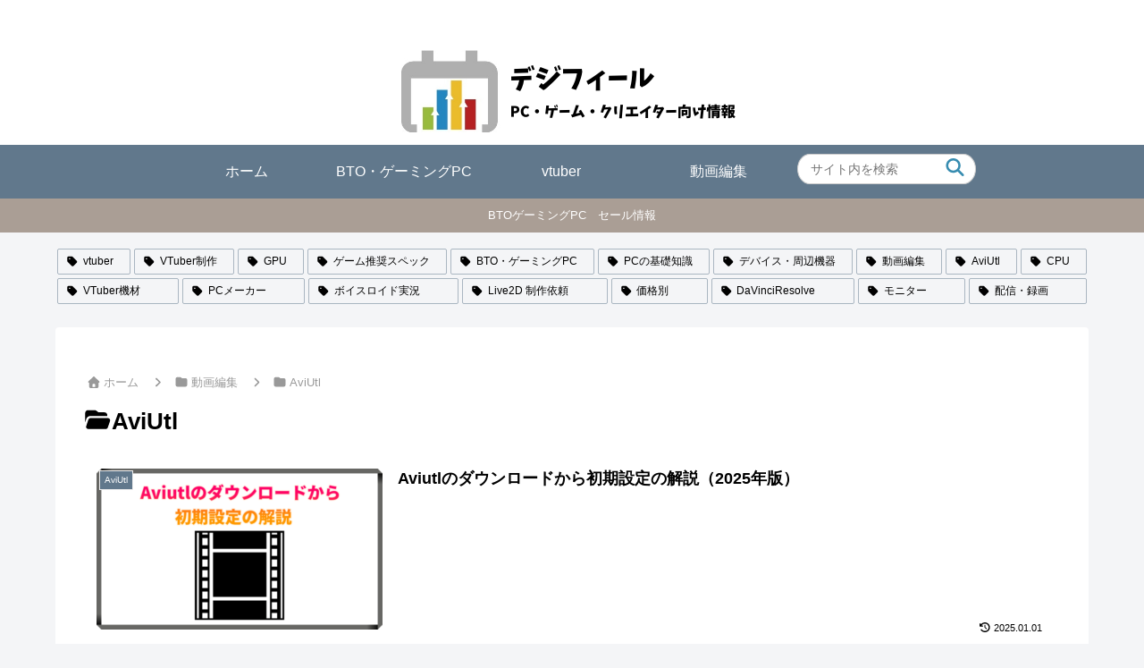

--- FILE ---
content_type: application/javascript; charset=utf-8;
request_url: https://dalc.valuecommerce.com/app3?p=887762864&_s=https%3A%2F%2Fdegifeel.com%2Fcategory%2Fvideo-editing%2Faviutl%2F&vf=iVBORw0KGgoAAAANSUhEUgAAAAMAAAADCAYAAABWKLW%2FAAAAMElEQVQYV2NkFGP4n5Fwi0Gzy5CBcZoN8%2F%2FPc9UYGjfeYGDM5er6P%2B9ZHcMMgR8MAApHDtZtnD%2FjAAAAAElFTkSuQmCC
body_size: 1776
content:
vc_linkswitch_callback({"t":"6976da93","r":"aXbakwAMYVgDidkpCooERAqKCJRW6A","ub":"aXbakgALljwDidkpCooBbQqKC%2FAIow%3D%3D","vcid":"VsoiOLc-H3XIo4yDHj0EYSjcdHHBPGwRvKYuOp5VLh1_3ngu4U6UTh719em8t5waREabDF2XW8s","vcpub":"0.811352","tsukumo.co.jp":{"a":"2348206","m":"2097626","g":"d20199df8c"},"www.nec.lenovouat.com":{"a":"2807513","m":"3388586","g":"94f19c4db0","sp":"sc_cid%3Djp%3Aaffiliate%3Atgniag"},"www3.nec-lavie.jp":{"a":"2807513","m":"3388586","g":"94f19c4db0","sp":"sc_cid%3Djp%3Aaffiliate%3Atgniag"},"www3.lenovo.com":{"a":"2680394","m":"218","g":"cf81bf27a9","sp":"cid%3Djp%3Aaffiliate%3Adsry7f"},"pc-seven.co.jp":{"a":"2545336","m":"2883189","g":"0b1c8e3e8c"},"www.frontier-direct.jp":{"a":"2748511","m":"3274554","g":"b4899dd38c"},"l":4,"www.nec-lavie.jp":{"a":"2807513","m":"3388586","g":"94f19c4db0","sp":"sc_cid%3Djp%3Aaffiliate%3Atgniag"},"logitec.co.jp":{"a":"2881983","m":"2586296","g":"2633bda28c"},"p":887762864,"www.lenovo.com":{"a":"2680394","m":"218","g":"cf81bf27a9","sp":"cid%3Djp%3Aaffiliate%3Adsry7f"},"s":3601493,"www.ozgaming-pcshop.com":{"a":"2919097","m":"3744988","g":"6ed20d168c"},"mouse-jp.co.jp":{"a":"2855198","m":"3547822","g":"9ed88df18c"},"g-tune.jp":{"a":"2855198","m":"3547822","g":"9ed88df18c"},"www.ark-pc.co.jp":{"a":"2489971","m":"2783092","g":"2e280b418c"},"shopap.lenovo.com":{"a":"2680394","m":"218","g":"cf81bf27a9","sp":"cid%3Djp%3Aaffiliate%3Adsry7f"},"necdirect.jp":{"a":"2807513","m":"3388586","g":"94f19c4db0","sp":"sc_cid%3Djp%3Aaffiliate%3Atgniag"},"nec-lavie.jp":{"a":"2807513","m":"3388586","g":"94f19c4db0","sp":"sc_cid%3Djp%3Aaffiliate%3Atgniag"},"www.stormst.com":{"a":"2485736","m":"614","g":"5bd389e288"},"www2.mouse-jp.co.jp":{"a":"2855198","m":"3547822","g":"9ed88df18c"}})